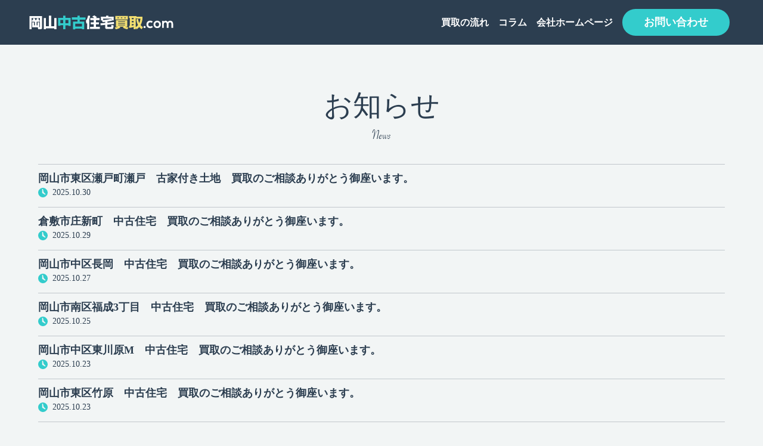

--- FILE ---
content_type: text/html; charset=UTF-8
request_url: https://okayama-kaitori.com/2023/04/
body_size: 6968
content:
<!DOCTYPE HTML>
<html lang="ja-JP">
<head>
<meta charset="UTF-8">
<meta http-equiv="X-UA-Compatible" content="IE=edge,chrome=1">
<meta name="viewport" content="width=device-width, initial-scale=1.0">
<link rel="apple-touch-icon" href="https://okayama-kaitori.com/apple-touch-icon.png">
<link rel="shortcut icon" href="https://okayama-kaitori.com/favicon.ico" type="image/vnd.microsoft.icon">
<link rel="icon" href="https://okayama-kaitori.com/favicon.ico" type="image/vnd.microsoft.icon">

<!-- page information -->
<meta name="description" content="岡山中古住宅買取.comののページです。買取 リフォーム 再販を ワンストップで出来るからこその 『納得の買取価格』">
<meta name="keywords" content="岡山市,瀬戸内市,赤磐市,不動産,買取,中古住宅,">
<meta property="og:title" content=" | 岡山中古住宅買取.com">
<meta property="og:description" content="岡山中古住宅買取.comののページです。買取 リフォーム 再販を ワンストップで出来るからこその 『納得の買取価格』">
<meta property="og:type" content="article">
<!-- OGP -->
<meta property="og:type" content="article"><meta property="og:url" content="">
<meta property="og:image" content="https://okayama-kaitori.com/assets/img/og-image.png">
<meta property="og:site_name" content="岡山中古住宅買取.com">
<meta property="fb:app_id" content="210501616439610">

<link rel="canonical" href="">

<!-- CSS -->
<link rel="stylesheet" href="https://okayama-kaitori.com/assets/css/style.css?20210127">
<!-- JavaScript -->
<script defer src="https://okayama-kaitori.com/assets/js/lib.js?update=20180925"></script>
<script defer src="https://okayama-kaitori.com/assets/js/common.js?20200327"></script>

<title>2023年4月 | 岡山中古住宅買取.com</title>
<meta name='robots' content='max-image-preview:large' />
	<style>img:is([sizes="auto" i], [sizes^="auto," i]) { contain-intrinsic-size: 3000px 1500px }</style>
	<link rel='dns-prefetch' href='//code.jquery.com' />
<script type="text/javascript">
/* <![CDATA[ */
window._wpemojiSettings = {"baseUrl":"https:\/\/s.w.org\/images\/core\/emoji\/16.0.1\/72x72\/","ext":".png","svgUrl":"https:\/\/s.w.org\/images\/core\/emoji\/16.0.1\/svg\/","svgExt":".svg","source":{"concatemoji":"https:\/\/okayama-kaitori.com\/src\/wp-includes\/js\/wp-emoji-release.min.js?ver=6.8.3"}};
/*! This file is auto-generated */
!function(s,n){var o,i,e;function c(e){try{var t={supportTests:e,timestamp:(new Date).valueOf()};sessionStorage.setItem(o,JSON.stringify(t))}catch(e){}}function p(e,t,n){e.clearRect(0,0,e.canvas.width,e.canvas.height),e.fillText(t,0,0);var t=new Uint32Array(e.getImageData(0,0,e.canvas.width,e.canvas.height).data),a=(e.clearRect(0,0,e.canvas.width,e.canvas.height),e.fillText(n,0,0),new Uint32Array(e.getImageData(0,0,e.canvas.width,e.canvas.height).data));return t.every(function(e,t){return e===a[t]})}function u(e,t){e.clearRect(0,0,e.canvas.width,e.canvas.height),e.fillText(t,0,0);for(var n=e.getImageData(16,16,1,1),a=0;a<n.data.length;a++)if(0!==n.data[a])return!1;return!0}function f(e,t,n,a){switch(t){case"flag":return n(e,"\ud83c\udff3\ufe0f\u200d\u26a7\ufe0f","\ud83c\udff3\ufe0f\u200b\u26a7\ufe0f")?!1:!n(e,"\ud83c\udde8\ud83c\uddf6","\ud83c\udde8\u200b\ud83c\uddf6")&&!n(e,"\ud83c\udff4\udb40\udc67\udb40\udc62\udb40\udc65\udb40\udc6e\udb40\udc67\udb40\udc7f","\ud83c\udff4\u200b\udb40\udc67\u200b\udb40\udc62\u200b\udb40\udc65\u200b\udb40\udc6e\u200b\udb40\udc67\u200b\udb40\udc7f");case"emoji":return!a(e,"\ud83e\udedf")}return!1}function g(e,t,n,a){var r="undefined"!=typeof WorkerGlobalScope&&self instanceof WorkerGlobalScope?new OffscreenCanvas(300,150):s.createElement("canvas"),o=r.getContext("2d",{willReadFrequently:!0}),i=(o.textBaseline="top",o.font="600 32px Arial",{});return e.forEach(function(e){i[e]=t(o,e,n,a)}),i}function t(e){var t=s.createElement("script");t.src=e,t.defer=!0,s.head.appendChild(t)}"undefined"!=typeof Promise&&(o="wpEmojiSettingsSupports",i=["flag","emoji"],n.supports={everything:!0,everythingExceptFlag:!0},e=new Promise(function(e){s.addEventListener("DOMContentLoaded",e,{once:!0})}),new Promise(function(t){var n=function(){try{var e=JSON.parse(sessionStorage.getItem(o));if("object"==typeof e&&"number"==typeof e.timestamp&&(new Date).valueOf()<e.timestamp+604800&&"object"==typeof e.supportTests)return e.supportTests}catch(e){}return null}();if(!n){if("undefined"!=typeof Worker&&"undefined"!=typeof OffscreenCanvas&&"undefined"!=typeof URL&&URL.createObjectURL&&"undefined"!=typeof Blob)try{var e="postMessage("+g.toString()+"("+[JSON.stringify(i),f.toString(),p.toString(),u.toString()].join(",")+"));",a=new Blob([e],{type:"text/javascript"}),r=new Worker(URL.createObjectURL(a),{name:"wpTestEmojiSupports"});return void(r.onmessage=function(e){c(n=e.data),r.terminate(),t(n)})}catch(e){}c(n=g(i,f,p,u))}t(n)}).then(function(e){for(var t in e)n.supports[t]=e[t],n.supports.everything=n.supports.everything&&n.supports[t],"flag"!==t&&(n.supports.everythingExceptFlag=n.supports.everythingExceptFlag&&n.supports[t]);n.supports.everythingExceptFlag=n.supports.everythingExceptFlag&&!n.supports.flag,n.DOMReady=!1,n.readyCallback=function(){n.DOMReady=!0}}).then(function(){return e}).then(function(){var e;n.supports.everything||(n.readyCallback(),(e=n.source||{}).concatemoji?t(e.concatemoji):e.wpemoji&&e.twemoji&&(t(e.twemoji),t(e.wpemoji)))}))}((window,document),window._wpemojiSettings);
/* ]]> */
</script>
<style id='wp-emoji-styles-inline-css' type='text/css'>

	img.wp-smiley, img.emoji {
		display: inline !important;
		border: none !important;
		box-shadow: none !important;
		height: 1em !important;
		width: 1em !important;
		margin: 0 0.07em !important;
		vertical-align: -0.1em !important;
		background: none !important;
		padding: 0 !important;
	}
</style>
<link rel='stylesheet' id='wp-block-library-css' href='https://okayama-kaitori.com/src/wp-includes/css/dist/block-library/style.min.css?ver=6.8.3' type='text/css' media='all' />
<style id='classic-theme-styles-inline-css' type='text/css'>
/*! This file is auto-generated */
.wp-block-button__link{color:#fff;background-color:#32373c;border-radius:9999px;box-shadow:none;text-decoration:none;padding:calc(.667em + 2px) calc(1.333em + 2px);font-size:1.125em}.wp-block-file__button{background:#32373c;color:#fff;text-decoration:none}
</style>
<style id='global-styles-inline-css' type='text/css'>
:root{--wp--preset--aspect-ratio--square: 1;--wp--preset--aspect-ratio--4-3: 4/3;--wp--preset--aspect-ratio--3-4: 3/4;--wp--preset--aspect-ratio--3-2: 3/2;--wp--preset--aspect-ratio--2-3: 2/3;--wp--preset--aspect-ratio--16-9: 16/9;--wp--preset--aspect-ratio--9-16: 9/16;--wp--preset--color--black: #000000;--wp--preset--color--cyan-bluish-gray: #abb8c3;--wp--preset--color--white: #ffffff;--wp--preset--color--pale-pink: #f78da7;--wp--preset--color--vivid-red: #cf2e2e;--wp--preset--color--luminous-vivid-orange: #ff6900;--wp--preset--color--luminous-vivid-amber: #fcb900;--wp--preset--color--light-green-cyan: #7bdcb5;--wp--preset--color--vivid-green-cyan: #00d084;--wp--preset--color--pale-cyan-blue: #8ed1fc;--wp--preset--color--vivid-cyan-blue: #0693e3;--wp--preset--color--vivid-purple: #9b51e0;--wp--preset--gradient--vivid-cyan-blue-to-vivid-purple: linear-gradient(135deg,rgba(6,147,227,1) 0%,rgb(155,81,224) 100%);--wp--preset--gradient--light-green-cyan-to-vivid-green-cyan: linear-gradient(135deg,rgb(122,220,180) 0%,rgb(0,208,130) 100%);--wp--preset--gradient--luminous-vivid-amber-to-luminous-vivid-orange: linear-gradient(135deg,rgba(252,185,0,1) 0%,rgba(255,105,0,1) 100%);--wp--preset--gradient--luminous-vivid-orange-to-vivid-red: linear-gradient(135deg,rgba(255,105,0,1) 0%,rgb(207,46,46) 100%);--wp--preset--gradient--very-light-gray-to-cyan-bluish-gray: linear-gradient(135deg,rgb(238,238,238) 0%,rgb(169,184,195) 100%);--wp--preset--gradient--cool-to-warm-spectrum: linear-gradient(135deg,rgb(74,234,220) 0%,rgb(151,120,209) 20%,rgb(207,42,186) 40%,rgb(238,44,130) 60%,rgb(251,105,98) 80%,rgb(254,248,76) 100%);--wp--preset--gradient--blush-light-purple: linear-gradient(135deg,rgb(255,206,236) 0%,rgb(152,150,240) 100%);--wp--preset--gradient--blush-bordeaux: linear-gradient(135deg,rgb(254,205,165) 0%,rgb(254,45,45) 50%,rgb(107,0,62) 100%);--wp--preset--gradient--luminous-dusk: linear-gradient(135deg,rgb(255,203,112) 0%,rgb(199,81,192) 50%,rgb(65,88,208) 100%);--wp--preset--gradient--pale-ocean: linear-gradient(135deg,rgb(255,245,203) 0%,rgb(182,227,212) 50%,rgb(51,167,181) 100%);--wp--preset--gradient--electric-grass: linear-gradient(135deg,rgb(202,248,128) 0%,rgb(113,206,126) 100%);--wp--preset--gradient--midnight: linear-gradient(135deg,rgb(2,3,129) 0%,rgb(40,116,252) 100%);--wp--preset--font-size--small: 13px;--wp--preset--font-size--medium: 20px;--wp--preset--font-size--large: 36px;--wp--preset--font-size--x-large: 42px;--wp--preset--spacing--20: 0.44rem;--wp--preset--spacing--30: 0.67rem;--wp--preset--spacing--40: 1rem;--wp--preset--spacing--50: 1.5rem;--wp--preset--spacing--60: 2.25rem;--wp--preset--spacing--70: 3.38rem;--wp--preset--spacing--80: 5.06rem;--wp--preset--shadow--natural: 6px 6px 9px rgba(0, 0, 0, 0.2);--wp--preset--shadow--deep: 12px 12px 50px rgba(0, 0, 0, 0.4);--wp--preset--shadow--sharp: 6px 6px 0px rgba(0, 0, 0, 0.2);--wp--preset--shadow--outlined: 6px 6px 0px -3px rgba(255, 255, 255, 1), 6px 6px rgba(0, 0, 0, 1);--wp--preset--shadow--crisp: 6px 6px 0px rgba(0, 0, 0, 1);}:where(.is-layout-flex){gap: 0.5em;}:where(.is-layout-grid){gap: 0.5em;}body .is-layout-flex{display: flex;}.is-layout-flex{flex-wrap: wrap;align-items: center;}.is-layout-flex > :is(*, div){margin: 0;}body .is-layout-grid{display: grid;}.is-layout-grid > :is(*, div){margin: 0;}:where(.wp-block-columns.is-layout-flex){gap: 2em;}:where(.wp-block-columns.is-layout-grid){gap: 2em;}:where(.wp-block-post-template.is-layout-flex){gap: 1.25em;}:where(.wp-block-post-template.is-layout-grid){gap: 1.25em;}.has-black-color{color: var(--wp--preset--color--black) !important;}.has-cyan-bluish-gray-color{color: var(--wp--preset--color--cyan-bluish-gray) !important;}.has-white-color{color: var(--wp--preset--color--white) !important;}.has-pale-pink-color{color: var(--wp--preset--color--pale-pink) !important;}.has-vivid-red-color{color: var(--wp--preset--color--vivid-red) !important;}.has-luminous-vivid-orange-color{color: var(--wp--preset--color--luminous-vivid-orange) !important;}.has-luminous-vivid-amber-color{color: var(--wp--preset--color--luminous-vivid-amber) !important;}.has-light-green-cyan-color{color: var(--wp--preset--color--light-green-cyan) !important;}.has-vivid-green-cyan-color{color: var(--wp--preset--color--vivid-green-cyan) !important;}.has-pale-cyan-blue-color{color: var(--wp--preset--color--pale-cyan-blue) !important;}.has-vivid-cyan-blue-color{color: var(--wp--preset--color--vivid-cyan-blue) !important;}.has-vivid-purple-color{color: var(--wp--preset--color--vivid-purple) !important;}.has-black-background-color{background-color: var(--wp--preset--color--black) !important;}.has-cyan-bluish-gray-background-color{background-color: var(--wp--preset--color--cyan-bluish-gray) !important;}.has-white-background-color{background-color: var(--wp--preset--color--white) !important;}.has-pale-pink-background-color{background-color: var(--wp--preset--color--pale-pink) !important;}.has-vivid-red-background-color{background-color: var(--wp--preset--color--vivid-red) !important;}.has-luminous-vivid-orange-background-color{background-color: var(--wp--preset--color--luminous-vivid-orange) !important;}.has-luminous-vivid-amber-background-color{background-color: var(--wp--preset--color--luminous-vivid-amber) !important;}.has-light-green-cyan-background-color{background-color: var(--wp--preset--color--light-green-cyan) !important;}.has-vivid-green-cyan-background-color{background-color: var(--wp--preset--color--vivid-green-cyan) !important;}.has-pale-cyan-blue-background-color{background-color: var(--wp--preset--color--pale-cyan-blue) !important;}.has-vivid-cyan-blue-background-color{background-color: var(--wp--preset--color--vivid-cyan-blue) !important;}.has-vivid-purple-background-color{background-color: var(--wp--preset--color--vivid-purple) !important;}.has-black-border-color{border-color: var(--wp--preset--color--black) !important;}.has-cyan-bluish-gray-border-color{border-color: var(--wp--preset--color--cyan-bluish-gray) !important;}.has-white-border-color{border-color: var(--wp--preset--color--white) !important;}.has-pale-pink-border-color{border-color: var(--wp--preset--color--pale-pink) !important;}.has-vivid-red-border-color{border-color: var(--wp--preset--color--vivid-red) !important;}.has-luminous-vivid-orange-border-color{border-color: var(--wp--preset--color--luminous-vivid-orange) !important;}.has-luminous-vivid-amber-border-color{border-color: var(--wp--preset--color--luminous-vivid-amber) !important;}.has-light-green-cyan-border-color{border-color: var(--wp--preset--color--light-green-cyan) !important;}.has-vivid-green-cyan-border-color{border-color: var(--wp--preset--color--vivid-green-cyan) !important;}.has-pale-cyan-blue-border-color{border-color: var(--wp--preset--color--pale-cyan-blue) !important;}.has-vivid-cyan-blue-border-color{border-color: var(--wp--preset--color--vivid-cyan-blue) !important;}.has-vivid-purple-border-color{border-color: var(--wp--preset--color--vivid-purple) !important;}.has-vivid-cyan-blue-to-vivid-purple-gradient-background{background: var(--wp--preset--gradient--vivid-cyan-blue-to-vivid-purple) !important;}.has-light-green-cyan-to-vivid-green-cyan-gradient-background{background: var(--wp--preset--gradient--light-green-cyan-to-vivid-green-cyan) !important;}.has-luminous-vivid-amber-to-luminous-vivid-orange-gradient-background{background: var(--wp--preset--gradient--luminous-vivid-amber-to-luminous-vivid-orange) !important;}.has-luminous-vivid-orange-to-vivid-red-gradient-background{background: var(--wp--preset--gradient--luminous-vivid-orange-to-vivid-red) !important;}.has-very-light-gray-to-cyan-bluish-gray-gradient-background{background: var(--wp--preset--gradient--very-light-gray-to-cyan-bluish-gray) !important;}.has-cool-to-warm-spectrum-gradient-background{background: var(--wp--preset--gradient--cool-to-warm-spectrum) !important;}.has-blush-light-purple-gradient-background{background: var(--wp--preset--gradient--blush-light-purple) !important;}.has-blush-bordeaux-gradient-background{background: var(--wp--preset--gradient--blush-bordeaux) !important;}.has-luminous-dusk-gradient-background{background: var(--wp--preset--gradient--luminous-dusk) !important;}.has-pale-ocean-gradient-background{background: var(--wp--preset--gradient--pale-ocean) !important;}.has-electric-grass-gradient-background{background: var(--wp--preset--gradient--electric-grass) !important;}.has-midnight-gradient-background{background: var(--wp--preset--gradient--midnight) !important;}.has-small-font-size{font-size: var(--wp--preset--font-size--small) !important;}.has-medium-font-size{font-size: var(--wp--preset--font-size--medium) !important;}.has-large-font-size{font-size: var(--wp--preset--font-size--large) !important;}.has-x-large-font-size{font-size: var(--wp--preset--font-size--x-large) !important;}
:where(.wp-block-post-template.is-layout-flex){gap: 1.25em;}:where(.wp-block-post-template.is-layout-grid){gap: 1.25em;}
:where(.wp-block-columns.is-layout-flex){gap: 2em;}:where(.wp-block-columns.is-layout-grid){gap: 2em;}
:root :where(.wp-block-pullquote){font-size: 1.5em;line-height: 1.6;}
</style>
<script type="text/javascript" src="//code.jquery.com/jquery-1.12.4.min.js?ver=1.12.4" id="jquery-js"></script>
<script src="//www.google.com/recaptcha/api.js"></script>
<script type="text/javascript">
jQuery(function() {
	// reCAPTCHAの挿入
	jQuery( '.mw_wp_form_input button, .mw_wp_form_input input[type="submit"]' ).before( '<div data-callback="syncerRecaptchaCallback" data-sitekey="6LesqGYUAAAAAOZXeVT0rfK-Ek2wgYx5KBS-rJOR" class="g-recaptcha"></div>' );
	// [input] Add disabled to input or button
	jQuery( '.mw_wp_form_input button, .mw_wp_form_input input[type="submit"]' ).attr( "disabled", "disabled" );
	// [confirm] Remove disabled
	jQuery( '.mw_wp_form_confirm input, .mw_wp_form_confirm select, .mw_wp_form_confirm textarea, .mw_wp_form_confirm button' ).removeAttr( 'disabled' );
});
// reCAPTCHA Callback
function syncerRecaptchaCallback( code ) {
	if(code != "") {
		jQuery( '.mw_wp_form_input button, .mw_wp_form_input input[type="submit"]' ).removeAttr( 'disabled' );
	}
}
</script>
<style type="text/css">
.g-recaptcha { margin: 20px 0 15px; }.g-recaptcha > div { margin: 0 auto; }</style>
	
<!-- Global site tag (gtag.js) - Google Analytics -->
<script async src="https://www.googletagmanager.com/gtag/js?id=UA-130431521-1"></script>
<script>
  window.dataLayer = window.dataLayer || [];
  function gtag(){dataLayer.push(arguments);}
  gtag('js', new Date());

  gtag('config', 'UA-130431521-1');
</script>
<!-- Google 構造化データ マークアップ支援ツールが生成した JSON-LD マークアップです。 -->
<script type="application/ld+json">
{
  "@context": "http://schema.org",
  "@type": "LocalBusiness",
  "name": "株式会社プライムホーム",
  "foundingDate":"1996-11-18", //設立日
  "image":"https://okayama-kaitori.com/assets/img/img_hero_01.jpg",
  "logo": "https://okayama-kaitori.com/assets/img/logo.svg",
  "telephone": "+81-86-926-8811",
  "address": {
    "@type": "PostalAddress",
    "streetAddress": "長船町土師１４０−１２",
    "addressLocality": "瀬戸内市",
    "addressRegion": "岡山県",
    "addressCountry": "JP",
    "postalCode": "701-4264"
  },
  "url": "https://okayama-kaitori.com/"
}
</script>	
</head>
<body>
<a id="top"></a>
<header class="l-header">
  <p class="l-header__logo"><a href="https://okayama-kaitori.com"><img src="https://okayama-kaitori.com/assets/img/logo.svg" alt="岡山中古物件買取.com"></a></p>
  <nav class="l-navi">
    <div class="l-navi__bg js-closeMenu"></div>
    <ul class="l-navi__spButtons">
      <li class="l-navi__button"><a href="https://okayama-kaitori.com/contact/" class="l-navi__contact">お問い合わせ</a></li>
      <li class="l-navi__button">
        <button type="button" class="l-navi__menu js-toggleMenu" aria-haspopup="true" aria-controls="global_navi"><span class="l-navi__menu__icon"><span></span><span></span><span></span></span>
        </button>
      </li>
    </ul>
    <ul class="l-navi__list" id="global_navi">
      <li class="l-navi__item"><a href="https://okayama-kaitori.com/flow/">買取の流れ</a></li>
      <li class="l-navi__item"><a href="https://okayama-kaitori.com/column/">コラム</a></li>
      <li class="l-navi__item"><a href="http://www.primehome.co.jp/" target="_blank">会社ホームページ</a></li>
      <!-- <li class="l-navi__item"><a href="http://primehome0.sakura.ne.jp/" target="_blank">会社紹介</a></li> -->
      <li class="l-navi__item l-navi__item--contact"><a href="https://okayama-kaitori.com/contact/">お問い合わせ</a></li>
    </ul>
  </nav>
</header>
<!-- /.l-header -->
<main class="l-main">

        <section class="section infoSection infoSection--news">
          <h1 class="section__title">
            <span class="section__title__main">お知らせ</span>
            <span class="section__title__sub">News</span>
          </h1>
          <ul class="newsList">
            <li class="newsList__item">
              <div class="newsList__inner">
                <h2 class="newsList__title">岡山市東区瀬戸町瀬戸　古家付き土地　買取のご相談ありがとう御座います。</h2>
                <p class="newsList__date">
                  <time datetime="2025-10-30T23:38:42+09:00">2025.10.30</time>
                </p>
            </a>
            </li>
            <li class="newsList__item">
              <div class="newsList__inner">
                <h2 class="newsList__title">倉敷市庄新町　中古住宅　買取のご相談ありがとう御座います。</h2>
                <p class="newsList__date">
                  <time datetime="2025-10-29T23:44:53+09:00">2025.10.29</time>
                </p>
            </a>
            </li>
            <li class="newsList__item">
              <div class="newsList__inner">
                <h2 class="newsList__title">岡山市中区長岡　中古住宅　買取のご相談ありがとう御座います。</h2>
                <p class="newsList__date">
                  <time datetime="2025-10-27T23:44:30+09:00">2025.10.27</time>
                </p>
            </a>
            </li>
            <li class="newsList__item">
              <div class="newsList__inner">
                <h2 class="newsList__title">岡山市南区福成3丁目　中古住宅　買取のご相談ありがとう御座います。</h2>
                <p class="newsList__date">
                  <time datetime="2025-10-25T23:44:06+09:00">2025.10.25</time>
                </p>
            </a>
            </li>
            <li class="newsList__item">
              <div class="newsList__inner">
                <h2 class="newsList__title">岡山市中区東川原M　中古住宅　買取のご相談ありがとう御座います。</h2>
                <p class="newsList__date">
                  <time datetime="2025-10-23T23:43:44+09:00">2025.10.23</time>
                </p>
            </a>
            </li>
            <li class="newsList__item">
              <div class="newsList__inner">
                <h2 class="newsList__title">岡山市東区竹原　中古住宅　買取のご相談ありがとう御座います。</h2>
                <p class="newsList__date">
                  <time datetime="2025-10-23T23:43:22+09:00">2025.10.23</time>
                </p>
            </a>
            </li>
            <li class="newsList__item">
              <div class="newsList__inner">
                <h2 class="newsList__title">赤磐市桜が丘東4丁目　中古住宅　買取のご相談ありがとう御座います。</h2>
                <p class="newsList__date">
                  <time datetime="2025-10-17T23:42:56+09:00">2025.10.17</time>
                </p>
            </a>
            </li>
            <li class="newsList__item">
              <div class="newsList__inner">
                <h2 class="newsList__title">瀬戸内市邑久町百田　古家付き土地　買取のご相談ありがとう御座います。</h2>
                <p class="newsList__date">
                  <time datetime="2025-10-17T23:42:21+09:00">2025.10.17</time>
                </p>
            </a>
            </li>
            <li class="newsList__item">
              <div class="newsList__inner">
                <h2 class="newsList__title">倉敷市福田　中古住宅　買取のご相談ありがとう御座います。</h2>
                <p class="newsList__date">
                  <time datetime="2025-10-17T23:41:52+09:00">2025.10.17</time>
                </p>
            </a>
            </li>
            <li class="newsList__item">
              <div class="newsList__inner">
                <h2 class="newsList__title">倉敷市平田　中古住宅　買取のご相談ありがとう御座います。</h2>
                <p class="newsList__date">
                  <time datetime="2025-10-17T23:41:26+09:00">2025.10.17</time>
                </p>
            </a>
            </li>
            <li class="newsList__item">
              <div class="newsList__inner">
                <h2 class="newsList__title">岡山市中区高屋　中古住宅　買取のご相談ありがとう御座います。</h2>
                <p class="newsList__date">
                  <time datetime="2025-10-16T23:41:00+09:00">2025.10.16</time>
                </p>
            </a>
            </li>
            <li class="newsList__item">
              <div class="newsList__inner">
                <h2 class="newsList__title">岡山市南区妹尾　中古住宅　買取のご相談ありがとう御座います。</h2>
                <p class="newsList__date">
                  <time datetime="2025-10-11T23:40:32+09:00">2025.10.11</time>
                </p>
            </a>
            </li>
            <li class="newsList__item">
              <div class="newsList__inner">
                <h2 class="newsList__title">倉敷市中島　中古住宅　買取のご相談ありがとう御座います。</h2>
                <p class="newsList__date">
                  <time datetime="2025-10-10T23:40:09+09:00">2025.10.10</time>
                </p>
            </a>
            </li>
            <li class="newsList__item">
              <div class="newsList__inner">
                <h2 class="newsList__title">岡山市中区高島新屋敷　土地　買取のご相談ありがとう御座います。</h2>
                <p class="newsList__date">
                  <time datetime="2025-10-09T23:39:39+09:00">2025.10.09</time>
                </p>
            </a>
            </li>
            <li class="newsList__item">
              <div class="newsList__inner">
                <h2 class="newsList__title">倉敷市田ノ上　土地　買取のご相談ありがとう御座います。</h2>
                <p class="newsList__date">
                  <time datetime="2025-10-09T23:39:06+09:00">2025.10.09</time>
                </p>
            </a>
            </li>
            <li class="newsList__item">
              <div class="newsList__inner">
                <h2 class="newsList__title">岡山市北区野田　中古住宅　買取のご相談ありがとう御座います。</h2>
                <p class="newsList__date">
                  <time datetime="2025-09-27T23:38:02+09:00">2025.09.27</time>
                </p>
            </a>
            </li>
            <li class="newsList__item">
              <div class="newsList__inner">
                <h2 class="newsList__title">岡山市東区東平島　中古住宅　買取のご相談ありがとう御座います。</h2>
                <p class="newsList__date">
                  <time datetime="2025-09-26T23:37:32+09:00">2025.09.26</time>
                </p>
            </a>
            </li>
            <li class="newsList__item">
              <div class="newsList__inner">
                <h2 class="newsList__title">岡山市南区泉田　中古住宅　買取のご相談ありがとう御座います。</h2>
                <p class="newsList__date">
                  <time datetime="2025-09-20T23:37:01+09:00">2025.09.20</time>
                </p>
            </a>
            </li>
            <li class="newsList__item">
              <div class="newsList__inner">
                <h2 class="newsList__title">岡山市中区門田屋敷　古家付き土地　買取のご相談ありがとう御座います。</h2>
                <p class="newsList__date">
                  <time datetime="2025-09-19T23:36:29+09:00">2025.09.19</time>
                </p>
            </a>
            </li>
            <li class="newsList__item">
              <div class="newsList__inner">
                <h2 class="newsList__title">岡山市中区山崎　中古住宅　買取のご相談ありがとう御座います。</h2>
                <p class="newsList__date">
                  <time datetime="2025-09-19T23:35:47+09:00">2025.09.19</time>
                </p>
            </a>
            </li>
          </ul>
  <p class="pagination"><span class="pagination__item pagination__item--current">1</span><a class="pagination__item" href="https://okayama-kaitori.com/2023/04/?page=2">2</a><a class="pagination__item" href="https://okayama-kaitori.com/2023/04/?page=3">3</a><a class="pagination__item" href="https://okayama-kaitori.com/2023/04/?page=4">4</a><a class="pagination__item" href="https://okayama-kaitori.com/2023/04/?page=5">5</a><a class="pagination__item pagination__item--next" href="https://okayama-kaitori.com/2023/04/?page=2">&rsaquo;</a></p>        </section>

<section class="toContact js-animation">
  <h3 class="toContact__label">まずはご相談ください！</h3>
  <p class="toContact__button"><a href="https://okayama-kaitori.com/contact/"><span class="toContact__inner">住宅買取のお申込み・お問い合わせ</span></a></p>
</section>

<style>
/**/
.toContact__button>a {
  width: 450px;
  font-size: 2.2rem;
}
@media(max-width: 1023px) {
  .toContact__button>a {
    width: 400px;
    font-size: 1.85rem;
  }
}
@media(max-width: 767px) {
  .toContact__button>a {
    width: 350px;
    font-size: 1.7rem;
  }
}
</style>
    </main>
    <!-- /.l-main -->
    <footer class="l-footer">
      <div class="l-footer__inner">
        <ul class="footerNavi">
          <li class="footerNavi__item"><a href="https://okayama-kaitori.com/flow/">HOME</a></li>
          <li class="footerNavi__item"><a href="https://okayama-kaitori.com/flow/">買取の流れ</a></li>
          <li class="footerNavi__item"><a href="https://okayama-kaitori.com/blog/">コラム</a></li>
          <!-- <li class="footerNavi__item"><a href="http://primehome0.sakura.ne.jp/" target="_blank">会社紹介</a></li> -->
        </ul>
        <div class="l-footer__main">
          <ul class="l-footer__navi">
            <li class="l-footer__navi__item"><a href="https://okayama-kaitori.com/contact/">お問い合わせ</a></li>
            <li class="l-footer__navi__item"><a href="https://okayama-kaitori.com/privacy/">プライバシーポリシー</a></li>
          </ul>
          <div class="l-footer__id">
            <p class="l-footer__logo"> <span class="l-footer__logo__main"><img src="https://okayama-kaitori.com/assets/img/logo.svg" alt="岡山中古物件買取.com"></span> <a href="http://www.primehome.co.jp/" class="l-footer__logo__corporate" target="_blank">Powered by<img src="https://okayama-kaitori.com/assets/img/logo_primehome.svg" alt="Prime Home"></a> </p>
            <p class="l-footer__address">
              <strong>株式会社プライムホーム</strong>
              <br> 〒701-4264
              <br> 岡山県瀬戸内市長船町土師140-12</p>
          </div>
          <p class="l-footer__copyright">
            <small>&copy; Prime Home.</small>
          </p>
        </div>
      </div>
    </footer>
    <!-- /.l-footer --><script type="speculationrules">
{"prefetch":[{"source":"document","where":{"and":[{"href_matches":"\/*"},{"not":{"href_matches":["\/src\/wp-*.php","\/src\/wp-admin\/*","\/src\/data\/uploads\/*","\/src\/data\/*","\/src\/data\/plugins\/*","\/src\/data\/themes\/okayama-kaitori\/*","\/*\\?(.+)"]}},{"not":{"selector_matches":"a[rel~=\"nofollow\"]"}},{"not":{"selector_matches":".no-prefetch, .no-prefetch a"}}]},"eagerness":"conservative"}]}
</script>
</body>
</html>